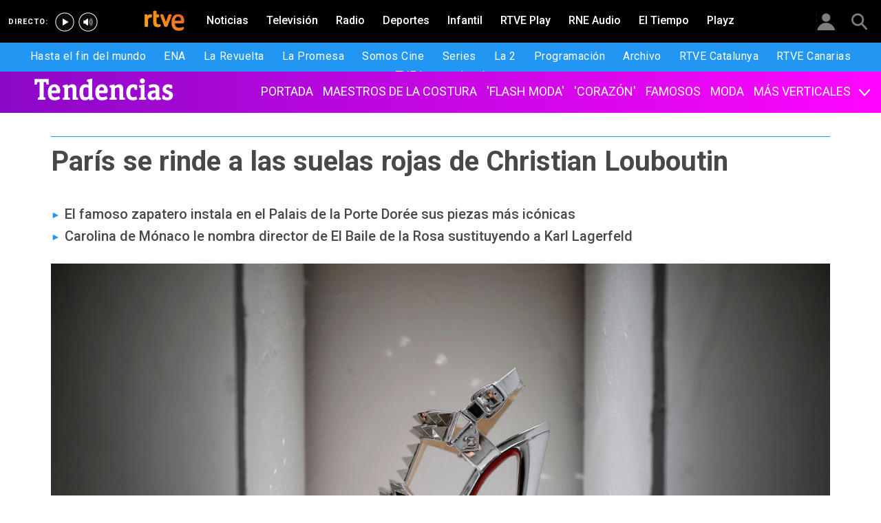

--- FILE ---
content_type: text/html; charset=utf-8
request_url: https://www.rtve.es/television/20200225/christian-louboutin-zapatos-exposicion-imagenes/2004404.shtml
body_size: 16022
content:

  <!DOCTYPE html>
  <!--[if lte IE 9]>
  <!DOCTYPE html PUBLIC "-//W3C//DTD HTML 4.01 Transitional//EN" "http://www.w3.org/TR/html4/loose.dtd">
  <![endif]-->
  <html lang="es" data-vsp="2.17.1" data-jsdomain=https://js2.rtve.es>
    
      <head>
        <!--[if lt IE 9]>
         <script type="text/javascript">
         document.createElement("nav");
         document.createElement("header");
         document.createElement("footer");
         document.createElement("section");
         document.createElement("article");
         document.createElement("aside");
         document.createElement("hgroup");
         </script>
         <link rel="stylesheet" href="https://css2.rtve.es/css/rtve.2015/rtve.oldie.css" media="all" />
         <![endif]-->
        
    <title>París se rinde a las suelas rojas de Christian Louboutin | RTVE</title>
    <meta content="text/html; charset=UTF-8" http-equiv="Content-Type" />
    <meta name="viewport" content="width=device-width,initial-scale=1.0,maximum-scale=2.0,user-scalable=1" />
    
	
		<meta name="author" content="RAFAEL MUÑOZ / EFE">
	
	
		
				
				         
				  
			
		

		
	
		
				
				
				        <meta name="description" content="El diseñador Christian Louboutin instala en París sus suelas rojas y su pasión por los zapatos. Todas las noticias de la actualidad en RTVE.es"/>    
				         
				  
			
		

		
	
		
			<link rel="canonical" href="https://www.rtve.es/television/20200225/christian-louboutin-zapatos-exposicion-imagenes/2004404.shtml"/>
		

		
	
		
			
				<meta property="article:modified_time" content="2025-07-28T12:41:51+02:00"/>
			
		

		
			<meta property="og:updated_time" content="2025-07-28T12:41:51+02:00"/>
		
	
		
			
				<meta property="article:published_time" content="2020-02-25T14:05:00+01:00"/>
			
		

		
	
		
			
				<meta property="article:section" content="TELEVISIóN"/>
			
		

		
	
		
			
				<meta property="article:tag" content="Moda"/>
			
		

		
	
		
				
				
				        <meta name="author" content="Rafael Muñoz"/>    
				         
				  
			
		

		
	
		
				
				
				        <meta name="Content-Language" content="es"/>    
				         
				  
			
		

		
	
		
				
				
				        <meta name="Content-Type" content="text/html; charset=UTF-8"/>    
				         
				  
			
		

		
	
		
				
				         
				  
			
		

		
	
		
				
				
				        <meta name="DC.date" content="2020-02-25T14:05:00+01:00"/>    
				         
				  
			
		

		
	
		
				
				
				        <meta name="DC.date.issued" content="2020-02-25T14:05:00+01:00"/>    
				         
				  
			
		

		
	
		
				
				
				        <meta name="DC.identifier" content="2004404"/>    
				         
				  
			
		

		
	
		
				
				
				        <meta name="DC.language" content="es"/>    
				         
				  
			
		

		
	
		
				
				
				        <meta name="DC.title" content="París se rinde a las suelas rojas de Christian Louboutin"/>    
				         
				  
			
		

		
	
		
				
				
				        <meta name="description_editorial" content="París se rinde a las suelas rojas de Christian Louboutin"/>    
				         
				  
			
		

		
	
		
				
				
				        <meta name="fb:app_id" content="78994661336"/>    
				         
				  
			
		

		
	
		
				
				
				        <meta name="generator" content="BBT bCube NX"/>    
				         
				  
			
		

		
	
		
				
				
				        <meta name="image_src" content="https://img.rtve.es/imagenes/christian-louboutin-zapatos-exposicion-imagenes/1582625796216.jpg"/>    
				         
				  
			
		

		
	
		
				
				
				        <meta name="last-modified" content="2025-07-28T12:41:51+02:00"/>    
				         
				
			        <meta name="date" content="2025-07-28T12:41:51+02:00"/>              
				  
			
		

		
	
		
				
				
				        <meta name="news_keywords" content="Gente y tendencias, Moda"/>    
				         
				  
			
		

		
	
		
			  

				
				<meta property="og:description" content="París se rinde a las suelas rojas de Christian Louboutin"/>
			
		

		
	
		
			
				<meta property="og:image:width" content="1280"/>
				<meta property="og:image:heigth" content="720"/>
			  

				
				<meta property="og:image" content="https://img.rtve.es/imagenes/christian-louboutin-zapatos-exposicion-imagenes/1582625796216.jpg"/>
			
		

		
	
		
			  

				
				<meta property="og:locale" content="es_ES"/>
			
		

		
	
		
			  

				
				<meta property="og:site_name" content="RTVE.es"/>
			
		

		
	
		
			  

				
				<meta property="og:title" content="París se rinde a las suelas rojas de Christian Louboutin"/>
			
		

		
	
		
			  

				
				<meta property="og:type" content="article"/>
			
		

		
	
		
			  

				
				<meta property="og:url" content="https://www.rtve.es/television/20200225/christian-louboutin-zapatos-exposicion-imagenes/2004404.shtml"/>
			
		

		
	
		
				
				
				        <meta name="publisher" content="RTVE.es"/>    
				         
				  
			
		

		
	
		
				
				
				        <meta name="robots" content="index,follow,max-image-preview:large"/>    
				         
				  
			
		

		
	
		
				
				
				        <meta name="RTVE.cat_principal" content="_Televisión Programas de TVE Moda, famosos y tendencias Gente y tendencias"/>    
				         
				  
			
		

		
	
		
				
				
				        <meta name="RTVE.tags_libres" content="_Gente y tendencias_,_Moda_"/>    
				         
				  
			
		

		
	
		
				
				
				        <meta name="RTVE.tipology" content="noticias"/>    
				         
				  
			
		

		
	
		
			  

			
				<meta name="twitter:card" content="summary"/>
			
		

		
	
		
			  

				
				<meta property="twitter:description" content="París se rinde a las suelas rojas de Christian Louboutin"/>
			
		

		
	
		
			  

			
				<meta name="twitter:image" content="https://img.rtve.es/imagenes/christian-louboutin-zapatos-exposicion-imagenes/1582625796216.jpg"/>
			
		

		
	
		
			  

			
				<meta name="twitter:site" content="rtve"/>
			
		

		
	
		
			  

				
				<meta property="twitter:title" content="París se rinde a las suelas rojas de Christian Louboutin"/>
			
		

		
	
		
			<link rel="amphtml" href="https://amp.rtve.es/television/20200225/christian-louboutin-zapatos-exposicion-imagenes/2004404.shtml"/>
		

		
	


        <link media="all" rel="stylesheet" href="https://css2.rtve.es/css/rtve.2019/rtve.compacts/p_final.content.television.desktp.css" type="text/css" />
    
    <link media="all" rel="stylesheet" href="https://css2.rtve.es/css/rtveplay.2021/rtve.play.grid_rtve.desktp.css" type="text/css">
  


      </head>
    

    
      <body class="p_final content television " id="bodyElem" data-uidtm="GTM-XGJJ" data-app="/mod_pf_news">
      <!--googleoff: all -->
        

 <section class="skip-content">
    <span class="ghost">Enlaces accesibilidad</span>
    <ul id="enlacesAccesibilidad" data-tipopag="pf">
        
        <li><a href="#topPage" class="ghost ghost-focusable">Saltar al contenido principal</a></li>
        
        <li><a href="/accesibilidad/" class="ghost ghost-focusable">Ir a la p&aacute;gina de accesibilidad</a></li>
        
        <li><a href="#footer" class="ghost ghost-focusable">Saltar al pie de p&aacute;gina</a></li>
        
    </ul>
</section>

        
    <div class="wrapper toplayer"></div>

        
    <div class="wrapper fixer auxheader">
  <div class="container">
      <span class="ico arrow above">
            <a title="" href="#bodyElem">
                <img src="https://img2.rtve.es/css/i/blank.gif" alt="">
                <span class="legend"></span>
            </a>
        </span>
        <ul class="services">
            <li id="bighead_users">
                <span class="ico users slidB beoff">
                    <a href="#" title="">
                        <img src="https://img2.rtve.es/css/i/blank.gif" alt="">
                        <span class="legend"></span>
                    </a>
                </span>
                <div class="blindBox"></div>
            </li>
            <li>
                <span class="ico seekr">
                    <a href="/buscador/" title="">
                        <img src="https://img2.rtve.es/css/i/blank.gif" alt="">
                        <span class="legend"></span>
                    </a>
                </span>
                <div class="blindBox"></div>
            </li>
        </ul>
    </div>
</div>

        
<script>
    window.addEventListener("load", function(event) {
        function scrollToAnchorWithOffset(anchorId) {
            var target = document.getElementById(anchorId);
            if (target) {
                var header = document.querySelector(".wrapper.mainheader");
                if (header) {
                    var headerHeight = header.offsetHeight;
                    var targetPosition = target.getBoundingClientRect().top + window.scrollY - (headerHeight + 30);
                    window.scrollTo({
                        top: targetPosition, 
                        left: 0, 
                        behavior: 'smooth'
                    });
                } else {
                    window.scrollTo({
                        top: target.getBoundingClientRect().top + window.scrollY, 
                        left: 0, 
                        behavior: 'smooth'
                    });
                }
            }
        }

        if (window.location.hash) {
            var anchorId = window.location.hash.substring(1); 
            scrollToAnchorWithOffset(anchorId); 
        }

        document.querySelectorAll('a[href^="#"]').forEach(function(anchor) {
            anchor.addEventListener("click", function(event) {
                event.preventDefault();
                var targetId = this.getAttribute("href").substring(1);
                scrollToAnchorWithOffset(targetId);
            });
        });
    });
</script>

    <div class="wrapper mainheader">
  <header class="navBox">
    <div class="container">
      <span class="ico blind slideL leftoff">
        <img src="https://img2.rtve.es/css/i/blank.gif" alt="menú principal" />
      </span>
      <span class="ico blind slideL lefton">
        <img src="https://img2.rtve.es/css/i/blank.gif" alt="menú principal" />
      </span>
      <nav class="blindBox"  data-cat='{"cont":"pf", "cat":"128571"}'  data-destpub="TELEVISION">
  <ul class="maintabs">
    
      
        <li class="tab_first">
          <a class="ico logo beoff" href="https://www.rtve.es/" title="Portada de RTVE.es">
            
            <img alt="Portada de RTVE.es" src="https://img2.rtve.es/css/rtve.commons/rtve.header.footer/i/logoRTVE.png"  />
          </a>
          
            
          
        </li>
      
    
      
        <li class="tab_direc playdirec">
          <a class="ico boton" href="https://www.rtve.es/play/videos/directo" title="Rtve Play en directo">
            
              <span class="tabH1">Rtve Play en directo</span>
            
            <img alt="Rtve Play en directo" src="https://img2.rtve.es/css/i/blank.gif"  />
          </a>
          
        </li>
      
    
      
        <li class="tab_direc playradiodirec">
          <a class="ico boton" href="https://www.rtve.es/play/radio" title="RNE Audio en directo ">
            
              <span class="tabH1">RNE Audio en directo </span>
            
            <img alt="RNE Audio en directo " src="https://img2.rtve.es/css/i/blank.gif"  />
          </a>
          
        </li>
      
    
      
        <li class="tab_infor">
          <a class="ico brows beoff" href="https://www.rtve.es/noticias/" title="Noticias">
            
              <span class="tabH1">Noticias</span>
            
            <img alt="Noticias" src="https://img2.rtve.es/css/i/blank.gif"  />
          </a>
          
            
          
        </li>
      
    
      
        <li class="tab_telev active">
          <a class="ico brows beoff be_on" href="https://www.rtve.es/television/" title="Televisión">
            
              <span class="tabH1">Televisión</span>
            
            <img alt="Televisión" src="https://img2.rtve.es/css/i/blank.gif"  class = "ico"  />
          </a>
          
            
  <div class="blindBox beoff be_on">
    <ul>
      
        
        <li>
          <span class="ico ">
            <a href="https://www.rtve.es/play/hasta-fin-mundo/" title="Hasta el fin del mundo">
              <span>Hasta el fin del mundo</span>
              <img src="https://img2.rtve.es/css/i/blank.gif" alt="desplegable" />
            </a>
          </span>
          
        </li>
        
      
        
        <li>
          <span class="ico ">
            <a href="https://www.rtve.es/play/videos/ena-la-reina-victoria-eugenia/" title="ENA">
              <span>ENA</span>
              <img src="https://img2.rtve.es/css/i/blank.gif" alt="desplegable" />
            </a>
          </span>
          
        </li>
        
      
        
        <li>
          <span class="ico ">
            <a href="https://www.rtve.es/play/la-revuelta/" title="La Revuelta">
              <span>La Revuelta</span>
              <img src="https://img2.rtve.es/css/i/blank.gif" alt="desplegable" />
            </a>
          </span>
          
        </li>
        
      
        
        <li>
          <span class="ico ">
            <a href="https://www.rtve.es/play/videos/la-promesa/" title="La Promesa">
              <span>La Promesa</span>
              <img src="https://img2.rtve.es/css/i/blank.gif" alt="desplegable" />
            </a>
          </span>
          
        </li>
        
      
        
        <li>
          <span class="ico ">
            <a href="https://www.rtve.es/television/somos-cine/" title="Somos cine">
              <span>Somos Cine</span>
              <img src="https://img2.rtve.es/css/i/blank.gif" alt="desplegable" />
            </a>
          </span>
          
        </li>
        
      
        
        <li>
          <span class="ico ">
            <a href="https://www.rtve.es/television/series/" title="Series TVE">
              <span>Series</span>
              <img src="https://img2.rtve.es/css/i/blank.gif" alt="desplegable" />
            </a>
          </span>
          
        </li>
        
      
        
        <li>
          <span class="ico ">
            <a href="https://www.rtve.es/play/la-2/" title="La 2">
              <span>La 2</span>
              <img src="https://img2.rtve.es/css/i/blank.gif" alt="desplegable" />
            </a>
          </span>
          
        </li>
        
      
        
        <li>
          <span class="ico ">
            <a href="https://www.rtve.es/play/guia-tve/" title="Programación televisión">
              <span>Programación</span>
              <img src="https://img2.rtve.es/css/i/blank.gif" alt="desplegable" />
            </a>
          </span>
          
        </li>
        
      
        
        <li>
          <span class="ico ">
            <a href="https://www.rtve.es/play/archivo/" title="Archivo RTVE">
              <span>Archivo</span>
              <img src="https://img2.rtve.es/css/i/blank.gif" alt="desplegable" />
            </a>
          </span>
          
        </li>
        
      
        
        <li>
          <span class="ico ">
            <a href="https://www.rtve.es/catalunya/" title="RTVE Catalunya">
              <span>RTVE Catalunya</span>
              <img src="https://img2.rtve.es/css/i/blank.gif" alt="desplegable" />
            </a>
          </span>
          
        </li>
        
      
        
        <li>
          <span class="ico ">
            <a href="https://www.rtve.es/television/tve-canarias/" title="RTVE Canarias">
              <span>RTVE Canarias</span>
              <img src="https://img2.rtve.es/css/i/blank.gif" alt="desplegable" />
            </a>
          </span>
          
        </li>
        
      
        
        <li>
          <span class="ico ">
            <a href="https://www.rtve.es/television/tve-internacional/" title="">
              <span>TVE Internacional</span>
              <img src="https://img2.rtve.es/css/i/blank.gif" alt="desplegable" />
            </a>
          </span>
          
        </li>
        
      
    </ul>
  </div>

          
        </li>
      
    
      
        <li class="tab_radio">
          <a class="ico brows beoff" href="https://www.rtve.es/radio/" title="Radio">
            
              <span class="tabH1">Radio</span>
            
            <img alt="Radio" src="https://img2.rtve.es/css/i/blank.gif"  class = "ico"  />
          </a>
          
            
          
        </li>
      
    
      
        <li class="tab_sport">
          <a class="ico brows beoff" href="https://www.rtve.es/deportes/" title="Deportes">
            
              <span class="tabH1">Deportes</span>
            
            <img alt="Deportes" src="https://img2.rtve.es/css/i/blank.gif"  class = "ico"  />
          </a>
          
            
          
        </li>
      
    
      
        <li class="tab_child">
          <a class="ico brows beoff" href="https://www.rtve.es/infantil/" title="Infantil">
            
              <span class="tabH1">Infantil</span>
            
            <img alt="Infantil" src="https://img2.rtve.es/css/i/blank.gif"  class = "ico"  />
          </a>
          
            
          
        </li>
      
    
      
        <li class="tab_carta">
          <a class="ico brows beoff" href="https://www.rtve.es/play/" title="RTVE Play">
            
              <span class="tabH1">RTVE Play</span>
            
            <img alt="RTVE Play" src="https://img2.rtve.es/css/i/blank.gif"  class = "ico"  />
          </a>
          
        </li>
      
    
      
        <li class="tab_carta">
          <a class="ico brows beoff" href="https://www.rtve.es/play/radio" title="RNE Audio">
            
              <span class="tabH1">RNE Audio</span>
            
            <img alt="RNE Audio" src="https://img2.rtve.es/css/i/blank.gif"  class = "ico"  />
          </a>
          
        </li>
      
    
      
        <li class="tab_weath">
          <a class="ico brows beoff" href="https://www.rtve.es/eltiempo/" title="El Tiempo">
            
              <span class="tabH1">El Tiempo</span>
            
            <img alt="El Tiempo" src="https://img2.rtve.es/css/i/blank.gif"  class = "ico"  />
          </a>
          
        </li>
      
    
      
        <li class="tab_playz">
          <a class="ico brows beoff" href="https://www.rtve.es/playz/" title="Playz">
            
              <span class="tabH1">Playz</span>
            
            <img alt="Playz" src="https://img2.rtve.es/css/i/blank.gif"  class = "ico"  />
          </a>
          
        </li>
      
    
  </ul>
</nav>

    </div>
  </header>
</div>
    


        
    <div id="topPage" class="wrapper mainbodier">
        <div class="grid prevPage"></div>
        <div class="grid currPage fronPage">
            


<main data-cat-uids="TETVE-TEPROGRA-TESMOFATE-TES21MFTD" >
	
		<div class="wrapper subheader">
  
  <!--subcabecera :: incluye tercer nivel dinamico-->
  
  
  <link media="all" rel="stylesheet"
    href="https://css2.rtve.es/css/rtve.2015/rtve.commons/rtve.header.footer/desktp.subheader.css" type="text/css" />
  
  
  <link media="all" rel="stylesheet" href="https://css2.rtve.es/css/rtve.2021.television/rtve.programas/moda-famosos-tendencias-TE_S21MFTD/TE_S21MFTD.desktp.cab.css" type="text/css" />
  
  

  <header class="navBox spechead">
    
    <div class="container">
      
      <strong class="falseH1">
        
        <a href="https://www.rtve.es/television/moda-famosos-tendencias/"
          aria-label="Web de Gente y Tendencias"
          >
          
          
          <span class="ima logoima">
            <img src="https://css2.rtve.es/css/rtve.2021.television/rtve.programas/moda-famosos-tendencias-TE_S21MFTD/i/logo-cabecera.png"
              alt="" />
          </span>
          
          
          <span>Web de Gente y Tendencias</span>
          
          
        </a>
        
      </strong>
      
      
      
      

    </div>
    
    <button class="ico arrow slidB beoff">
      <img src="https://img2.rtve.es/css/i/blank.gif" alt="desplegable" />
    </button>
    <nav class="blindBox">
      <ul>
        
  
  <li class=""
  >
    <span class="ico ">
      <a 
        href="https://www.rtve.es/television/moda-famosos-tendencias" 
        title="Web de Moda, Famosos y Tendencias"
        
      >
        <span>PORTADA</span>
        <img src="https://img2.rtve.es/css/i/blank.gif" alt="desplegable" />
      </a>
    </span>
    
  </li>
  

  
  <li class=""
  >
    <span class="ico ">
      <a 
        href="https://www.rtve.es/television/moda-famosos-tendencias/maestros-costura-noticias/" 
        title=""
        
      >
        <span>MAESTROS DE LA COSTURA</span>
        <img src="https://img2.rtve.es/css/i/blank.gif" alt="desplegable" />
      </a>
    </span>
    
  </li>
  

  
  <li class=""
  >
    <span class="ico ">
      <a 
        href="https://www.rtve.es/alacarta/videos/flash-moda/" 
        title=""
        
      >
        <span>&#39;FLASH MODA&#39;</span>
        <img src="https://img2.rtve.es/css/i/blank.gif" alt="desplegable" />
      </a>
    </span>
    
  </li>
  

  
  <li class=""
  >
    <span class="ico ">
      <a 
        href="https://www.rtve.es/television/moda-famosos-tendencias/noticias-corazon/" 
        title=""
        
      >
        <span>&#39;CORAZÓN&#39;</span>
        <img src="https://img2.rtve.es/css/i/blank.gif" alt="desplegable" />
      </a>
    </span>
    
  </li>
  

  
  <li class=""
  >
    <span class="ico ">
      <a 
        href="http://www.rtve.es/television/moda-famosos-tendencias/noticias-famosos/" 
        title="Noticias de actualidad sobre famosos"
        
      >
        <span>FAMOSOS</span>
        <img src="https://img2.rtve.es/css/i/blank.gif" alt="desplegable" />
      </a>
    </span>
    
  </li>
  

  
  <li class=""
  >
    <span class="ico ">
      <a 
        href="http://www.rtve.es/television/moda-famosos-tendencias/noticias-moda/" 
        title="Noticias de Moda"
        
      >
        <span>MODA</span>
        <img src="https://img2.rtve.es/css/i/blank.gif" alt="desplegable" />
      </a>
    </span>
    
  </li>
  

  
  <li class=""
  >
    <span class="ico arrow slidB beoff">
      <a 
        href="#" 
        title=""
        
      >
        <span>MÁS VERTICALES</span>
        <img src="https://img2.rtve.es/css/i/blank.gif" alt="desplegable" />
      </a>
    </span>
    
      <div class="blindBox">
        <ul>
          
          
          <li class=""
            >
            <span class="ico">
              <a
                href="http://www.rtve.es/television/cocina"
                title=""
                
              >
                <span>COCINA</span>
              </a>
            </span>
          </li>
          
          
          
          <li class=""
            >
            <span class="ico">
              <a
                href="https://www.rtve.es/television/ciencia-y-futuro/"
                title=""
                
              >
                <span>CIENCIA Y FUTURO</span>
              </a>
            </span>
          </li>
          
          
          
          <li class=""
            >
            <span class="ico">
              <a
                href="http://www.rtve.es/television/series"
                title=""
                
              >
                <span>SERIES</span>
              </a>
            </span>
          </li>
          
          
          
          <li class=""
            >
            <span class="ico">
              <a
                href="http://www.rtve.es/television/cultura"
                title=""
                
              >
                <span>CULTURALES</span>
              </a>
            </span>
          </li>
          
          
          
          <li class=""
            >
            <span class="ico">
              <a
                href="https://www.rtve.es/television/somos-cine/"
                title=""
                
              >
                <span>SOMOS CINE</span>
              </a>
            </span>
          </li>
          
          
          
          <li class=""
            >
            <span class="ico">
              <a
                href="https://www.rtve.es/television/viajes-turismo/"
                title="VIAJES"
                
              >
                <span>VIAJES</span>
              </a>
            </span>
          </li>
          
          
          
          <li class=""
            >
            <span class="ico">
              <a
                href="https://www.rtve.es/television/documentales/"
                title="SOMOS DOCUMENTALES"
                
              >
                <span>SOMOS DOCUMENTALES</span>
              </a>
            </span>
          </li>
          
          
        </ul>
      </div>
    
  </li>
  


      </ul>
    </nav>
    
  </header>
</div>
    
	<div class="wrapper bodier">

		<div class="container">
			<div id="newsContainer" class="pf_contentBox telev">
				
					

    <script type="application/ld+json">
        {
            "@context": "https://schema.org",
            "@type": "BreadcrumbList",
            "itemListElement": [{
                    "@type": "ListItem",
                    "position": 1,
                    "name": "París se rinde a las suelas rojas de Christian Louboutin",
                    "item": "https://www.rtve.es/television/20200225/christian-louboutin-zapatos-exposicion-imagenes/2004404.shtml"
                }]
        }
    </script>

    <!--googleon: all-->
	<nav class="breadtabs">
		<ul>
			
		</ul>
	</nav>


				
				<script type="application/ld+json">
					{
					"@context": "http://schema.org",
					"@type": "NewsArticle",
					"headline": "París se rinde a las suelas rojas de Christian Louboutin",
					"description": "El diseñador Christian Louboutin instala en París sus suelas rojas y su pasión por los zapatos. Todas las noticias de la actualidad en RTVE.es",
					"articleSection": "Gente y tendencias",
					"datePublished": "2020-02-25T14:05:00+01:00",
					"dateModified": "2025-07-28T12:41:51+02:00",
					"image": {
						"@type": "ImageObject",
						"url": "https://img2.rtve.es/n/2004404"
						,
						"width": 1280
						,
						"height": 720
					},
					"author":
						
						[
						
						{
							"@type": "Person",
							
							"name": "Rafael Muñoz",
							
							
							"url": "https://www.rtve.es/autor/rafael-munoz/300510/",
							
							
							"image": {
							"@type": "ImageObject",
							"url": "https://img.rtve.es/i/?i=01749114415133.png&amp;w=200"
							},
							
							
							 
							"description": "Desde 2011 estoy vinculado al RTVE Play como coordinador de noticias y contenidos de cultura. Y ahora formo parte de la dirección de documentales y programas de producción propia para RTVE Play.",
							
							
							
							
								
									
								"sameAs": [
								
								
								
								
								
								
								
								"https://x.com/Munoz_Rafa"
								],
									
								
							
						"contactPoint": {
							"@type": "ContactPoint",
							
							"contactType": "Journalist",
							"url": "https://www.rtve.es/autor/rafael-munoz/300510/"
							
						},
							"affiliation": {
							"@type": "Organization",
							"name": "RTVE",
							"logo": {
								"@type": "ImageObject",
								"url": "https://img2.rtve.es/css/rtve.2015.apps/rtve.amp/logo_RTVEnoticias_amp.png",
								"width": 198,
								"height": 32
								}
							}
						}
						
						],
						

					"locationCreated": {
						"@type": "Place",
						"name": "España"
					},
					"mainEntityOfPage": {
						"@type": "WebPage",
						"@id": "https://www.rtve.es/television/20200225/christian-louboutin-zapatos-exposicion-imagenes/2004404.shtml"
					},
					"publisher": {
						"@type": "Organization",
						"name": "RTVE.es",
						"logo": {
						"@type": "ImageObject",
						"url": "https://img2.rtve.es/css/rtve.2015.apps/rtve.amp/logo_RTVEnoticias_amp.png",
						"width": 198,
						"height": 32
						}
					}
					}
					</script>

				<article data-lang=es data-id="2004404" data-url="https://www.rtve.es/television/20200225/christian-louboutin-zapatos-exposicion-imagenes/2004404.shtml" data-relativeurl="https://www.rtve.es/television/20200225/christian-louboutin-zapatos-exposicion-imagenes/2004404.shtml" data-category="{&quot;id&quot;:&quot;128571&quot;,&quot;parent&quot;:&quot;TE_TVE&quot;,&quot;name&quot;:&quot;Gente y tendencias&quot;}" class="mark article">
					<div class="falseH1">
					
						
					

						<h1 id="h1_maincontent">
							<span class="maintitle">París se rinde a las suelas rojas de Christian Louboutin</span>
						</h1>
					</div>

					<div class="summary">
						
							
								<ul><li><span itemprop="alternativeHeadline">El famoso zapatero instala en el Palais de la Porte Dor&#xE9;e sus piezas m&#xE1;s ic&#xF3;nicas</span></li><li><span itemprop="alternativeHeadline">Carolina de M&#xF3;naco le nombra director de El Baile de la Rosa sustituyendo a Karl Lagerfeld</span></li></ul>
							
						
					</div>
					
					
						<figure class="figure">
							
								
							

							

							

							







<div class="mediaBox imageBox "
	data-assetid="5522732_es_imagens"
	data-sust="false"
	data-autoplay="true"
	data-location="alacarta_videos"
	data-related="true"
	data-id="5522732"
	
	
	
    itemprop="Image"
    itemscope
    itemtype="http://schema.org/ImageObject"
	
	
>
	
		
		
				
		
		
		
		<meta itemprop="contentUrl" content="https://img.rtve.es/i/christian-louboutin_1582625796216.jpg" />
		
			
	

	
	
		
		
		
		
		
		
			
			
				
					
					
				
			
		
		
						
			<span class="ima T H f16x9"  itemtype="https://schema.org/ImageObject">
				
					<meta itemprop="description" content="Christian Louboutin" />
					<meta itemprop="url" content="https://img2.rtve.es/n/2004404?w=1600" />
					<meta itemprop="width" content="1600" />
					<meta itemprop="height" content="900" />
				
				<img src="https://img2.rtve.es/n/2004404?w=1600" itemprop="image" alt="Christian Louboutin" title="Christian Louboutin" />
			</span>
			
		
	
	
	
		<span class="ico image">
			<img src="https://img2.rtve.es/css/i/blank.gif" alt="" />

			
		</span>
	
	
	

	

</div>



							
								
							

						</figure>
						
					
						<header class="preBody">
							
								<div class="signBox" data-items="1">
									<strong class="author firma">RAFAEL MUÑOZ / EFE</strong>
								</div>
							
							<div class="dataBox">
									
										<time class="pubBox" datetime="&nbsp;2020-02-25T14:05:00+01:00&nbsp;">
																				<span class="datpub">25.02.2020</span>
																				<span aria-hidden="true">&nbsp;&#124;&nbsp;</span>
											
																				<span class="datrev">&nbsp;14:05&nbsp;</span>
																				</span>
																				
										</time>
									
								
								<ul class="shareBox">
									<li>
										<a class="icon-label tooltip fcebk" title="[ventana emergente] compartir en Facebook" target="_blank" href="https://www.facebook.com/sharer/sharer.php?u=https://www.rtve.es/television/20200225/christian-louboutin-zapatos-exposicion-imagenes/2004404.shtml&amp;" aria-label="Compartir contenido en Facebook [ventana emergente]">
											<span class="rtve-icons"></span>
											<strong>Facebook</strong>
										</a>
									</li>
									<li>
										<a class="icon-label tooltip equis" title="[ventana emergente] compartir en X" target="_blank" href="https://twitter.com/intent/tweet?url=https://www.rtve.es/n/2004404/&text=Par%C3%ADs%20se%20rinde%20a%20las%20suelas%20rojas%20de%20Christian%20Louboutin&via=rtve" aria-label="Compartir contenido en X (Twitter) [ventana emergente]">
											<span class="rtve-icons"></span>
											<strong>X</strong>
										</a>
									</li>
									<li>
										<a class="icon-label tooltip blsky" title="[ventana emergente] compartir en Bluesky" target="_blank" href="https://bsky.app/intent/compose?text=Par%C3%ADs%20se%20rinde%20a%20las%20suelas%20rojas%20de%20Christian%20Louboutin%20https://www.rtve.es/n/2004404/" aria-label="Compartir contenido en Bluesky [ventana emergente]">
												<span class="rtve-icons"></span>
												<strong>Bluesky</strong>
										</a>
									</li>		
									<li>
										<a class="icon-label tooltip whats hddn_desktp" title="[ventana emergente] compartir en WhatsApp" target="_blank" href="whatsapp://send?text=Par%C3%ADs%20se%20rinde%20a%20las%20suelas%20rojas%20de%20Christian%20Louboutin%20-%20https://www.rtve.es/television/20200225/christian-louboutin-zapatos-exposicion-imagenes/2004404.shtml" data-action="share/whatsapp/share" aria-label="Compartir contenido en WhatsApp [ventana emergente]">
											<span class="rtve-icons"></span>
											<strong>WhatsApp</strong>
										</a>
										<a class="icon-label tooltip whats hddn_mobile" title="[ventana emergente] compartir en WhatsApp" target="_blank" href="https://web.whatsapp.com/send?text=Par%C3%ADs%20se%20rinde%20a%20las%20suelas%20rojas%20de%20Christian%20Louboutin%20-%20https://www.rtve.es/television/20200225/christian-louboutin-zapatos-exposicion-imagenes/2004404.shtml" data-action="share/whatsapp/share" aria-label="Compartir contenido en WhatsApp [ventana emergente]">
											<span class="rtve-icons"></span>
											<strong>WhatsApp</strong>
										</a>
									</li>
									<li>
										<button class="icon-label links tooltip blind" name="urlcopy" tabindex="0" aria-label="Copiar enlace al contenido" data-htmlurl="https://www.rtve.es/television/20200225/christian-louboutin-zapatos-exposicion-imagenes/2004404.shtml">
											<span class="rtve-icons"></span>
											<strong>Copiar enlace</strong>
										</button>
										<span role="status" class="blindBox toolBox">
											<img src="[data-uri]" alt="">
											<strong>La dirección de esta página ha sido copiada en su portapapeles</strong>
										</span>
									</li>
									<li>
										<button class="icon-label bmark tooltip blind" title="Guardar en mi lista" href="/usuarios/addToPlayList.shtml?contentID=2004404&tipology=noticia&historic=false&added=true" data-item='{"id":2004404, "contentType":"noticia"}' name="bookmark" aria-label="Guardar el contenido en mi lista">
											<span class="rtve-icons"></span>
											<strong>Guardar en mi lista</strong>
										</button>
										<span role="status" class="blindBox toolBox tooltip">
											<img src="[data-uri]" alt="">
											<strong>El contenido ha sido guardado en su lista</strong>
										</span>
									</li>	
								</ul>
								
							</div>
					</header>

					<div class="mainContent hid_email">
						<div class="artBody">
							

							 <p><strong>Christian Louboutin </strong>ten&#xED;a tan solo ten&#xED;a 10 a&#xF1;os cuando vio una imagen en el <a href="https://www.palais-portedoree.fr/fr/christian-louboutin-l-exposition">Palais de la Porte Dor&#xE9;e </a>que marcar&#xED;a su vida: un cartel con un zapato de tac&#xF3;n tachado porque estaba prohibido llevarlo en el interior para evitar que se estropearan el suelo. Hoy ese ni&#xF1;o es uno de los zapateros m&#xE1;s prestigiosos y famosos del planeta, ha hecho de la suela roja su se&#xF1;a de identidad, vende m&#xE1;s de 700 mil pares de zapatos al a&#xF1;o y calza los pies de las estrellas en eventos relevantes y en las principales alfombras rojas: <strong>Gwyneth Paltrow, Reese Witherspoon, Madonna, Nicole Kidman, Victoria Beckham, Rihanna, Dita von Tease, Alaska e incluso chicos, como Chris Evans. </strong>Tambi&#xE9;n Carla Bruni. Suyos eran los zapatos que llev&#xF3; en su visita a Espa&#xF1;a de 2009 cuando la fotografiaron de espaldas junto a la reina Letizia. Una imagen que dio la vuelta al mundo. </p>
<figure class="incluBox size_100 C">
	<div class="mediaBox imageBox">
		<span class="ima H f_x_">
			<img class="r9x6" src="https://img2.rtve.es/im/5522716/?w=900" alt="Exposici&#xF3;n de Christian Louboutin">
		</span>
	</div>
	<span itemscope itemprop="image" itemtype="https://schema.org/ImageObject">
		<meta itemprop="name" content="Christian Louboutin">
<meta itemprop="description" content="Christian Louboutin posa con el cartel que marc&#xF3; su vida.">
<meta itemprop="author" content="AFP">
<meta itemprop="url" content="https://img.rtve.es/i/christian-louboutin_1582625797702.jpg">
	</span>
	<figcaption><p>Christian Louboutin posa con el cartel que marc&#xF3; su vida.&#xA0;<span class="signs"><em>AFP</em></span></p></figcaption>
</figure>
<p>Ahora, con 57 a&#xF1;os, regresa al Palais de la Porte Dor&#xE9; e instala all&#xED; su historia (30 a&#xF1;os de carrera que comenzaron como <em>freelance, </em> dise&#xF1;ando zapatos para Chanel y Saint Laurent), su legado y su universo para <strong>dar forma y color a la exposici&#xF3;n titulada &#x2018;Exhibicionista&#x2019; en el que sus musas comparten protagonismo con sus zapatos. </strong>Algunos son piezas ic&#xF3;nicas, otros son objetos de deseo y otros cuentan historia, como la de la cantante Aretha Franklin que pidi&#xF3; ser enterrada con ellos. &#x201C;Yo no he trabado para que mis zapatos sean ic&#xF3;nicos, pero para mi sorpresa ha sido as&#xED;&#x201D;. Como el modelo Grace, el modelo hiperfemenino de alt&#xED;simo tac&#xF3;n que transforma la silueta del pie. &quot;&#xA1;No existe ning&#xFA;n zapato con tac&#xF3;n de m&#xE1;s de 12 cent&#xED;metros que sea c&#xF3;modo pero las mujeres no vienen a mi tienda a buscar un par de pantuflas!&quot;. </p>
<figure class="incluBox size_100 C">
	<div class="mediaBox imageBox">
		<span class="ima H f_x_">
			<img class="r9x6" src="https://img2.rtve.es/im/5522733/?w=900" alt="Exposici&#xF3;n de Christian Louboutin">
		</span>
	</div>
	<span itemscope itemprop="image" itemtype="https://schema.org/ImageObject">
		<meta itemprop="name" content="Exposici&#xF3;n de Christian Louboutin">
<meta itemprop="description" content="Louboutin tuvo que pleitear con Saint Laurent por las suelas rojas.">
<meta itemprop="author" content="AFP">
<meta itemprop="url" content="https://img.rtve.es/i/exposicion-christian-louboutin_1582625796206.jpg">
	</span>
	<figcaption><p>Louboutin tuvo que pleitear con Saint Laurent por las suelas rojas.&#xA0;<span class="signs"><em>AFP</em></span></p></figcaption>
</figure>
<p>Este parisino universal tuvo un momentos gloriosos. Calz&#xF3; a Madonna en dos de sus v&#xED;deos, &apos;Take a Bow&apos; y &apos;Celebration&apos; y tambi&#xE9;n a la Cruella de Vil, interpretada por Glenn Close, en la versi&#xF3;n cinematogr&#xE1;fica de <em>101 D&#xE1;lmantas</em>. Y m&#xE1;s recientemente <strong>ha vestido los pies de dibujos animados como Elsa, de Frozen, o Esmeralda, de </strong><em>El Jorobado de Notre Dame.  </em>Y solo &#xE9;l ha hecho que una <em>fashion victim</em> como Carrie Bradshaw, personaje que Sarah Jessica Parker interpreta en<em> Sexo en Nueva York, </em>sea infiel a sus &apos;Manolos&apos;. </p><p>No todas las mujeres han &apos;aguantado&apos; la presi&#xF3;n de sus tacones. En 2019 <strong>Kristen Stewart </strong>se los tuvo que quitar en la alfombra roja del festival de cine de Venecia porque apenas pod&#xED;a andar y lo mismo hizo <strong>Emma Thompson </strong>cuando sali&#xF3; al escenario de la Gala de los Globos de Oro en 2014. </p>
<figure class="incluBox size_100 C">
	<div class="mediaBox imageBox">
		<span class="ima H f_x_">
			<img class="r9x6" src="https://img2.rtve.es/im/5523020/?w=900" alt="Exposici&#xF3;n de Christian Louboutin">
		</span>
	</div>
	<span itemscope itemprop="image" itemtype="https://schema.org/ImageObject">
		<meta itemprop="name" content="Exposici&#xF3;n de Christian Louboutin">
<meta itemprop="description" content="Una de las salas del Palais de la Porte Dore&#xE9; (Par&#xED;s) con las piezas de Louboutin.">
<meta itemprop="author" content="AFP">
<meta itemprop="url" content="https://img.rtve.es/i/exposicion-christian-louboutin_1582636269898.jpg">
	</span>
	<figcaption><p>Una de las salas del Palais de la Porte Dore&#xE9; (Par&#xED;s) con las piezas de Louboutin.&#xA0;<span class="signs"><em>AFP</em></span></p></figcaption>
</figure>
<p>Adem&#xE1;s de sus propias colecciones ha trabajado para dise&#xF1;adores y casas de moda tan importantes como Givenchy. Chlo&#xE9;, Lanvin, Jean Paul Gaultier, Diane Von Furstenberg, Azzaro... <strong>Los zapatos expuestos provienen de su archivo, los menos, pero tambi&#xE9;n hay pr&#xE9;stamos de colecciones privadas, como la de Yves Saint Laurent. </strong>  &#x201C;Una mujer que trabaja conmigo desde 1992 me rega&#xF1;&#xF3; porque no guardaba nada. Me dijo que ella hab&#xED;a conservado ciertos dibujos y prototipos y que no lo hac&#xED;a con la intenci&#xF3;n de robar sino para m&#xED;, porque un d&#xED;a ser&#xED;a importante&#x201D;. </p>
	<div class="incluBox L" style="width:100%;">
		









<div class="mediaBox videoBox "
	data-assetid="5522624_es_videos"
	data-sust="true"
	data-autoplay="true"
	data-location="alacarta_videos"
	data-related="true"
	data-id="5522624"
	
	
    
        data-config='{&quot;id&quot;:&quot;5522624&quot;,&quot;location&quot;:&quot;alacarta_videos&quot;,&quot;sust&quot;:true,&quot;autoplay&quot;:true,&quot;type&quot;:&quot;video&quot;,&quot;csstype&quot;:&quot;video&quot;,&quot;related&quot;:true,&quot;capitalizedType&quot;:&quot;Video&quot;,&quot;alt&quot;:&quot;Christian Louboutin habla con RTVE con motivo de la exposición &#39;Exhibicionista&#39; en París&quot;,&quot;title&quot;:&quot;Entrevista a Christian Louboutin en París&quot;,&quot;dataTitle&quot;:&quot;\&quot;Entrevista a Christian Louboutin en París\&quot;&quot;,&quot;typeId&quot;:39978,&quot;htmlUrl&quot;:&quot;https://www.rtve.es/play/videos/gente-y-tendencias/td2-lobuboutin/5522624/&quot;,&quot;programInfoTitle&quot;:&quot;Gente y tendencias&quot;,&quot;shortTitle&quot;:&quot;&quot;,&quot;episode&quot;:&quot;&quot;,&quot;shortDescription&quot;:&quot;&quot;,&quot;ageRange&quot;:&quot;No recomendable para menores de 7 años&quot;,&quot;ageRangeUidClass&quot;:&quot;&quot;,&quot;hdContentAvailable&quot;:&quot;&quot;,&quot;promoTitle&quot;:&quot;&quot;,&quot;subtype&quot;:&quot;&quot;,&quot;duration&quot;:&quot;01.39 min&quot;,&quot;imgSquare&quot;:false,&quot;programinfoagerange&quot;:&quot;No recomendable para menores de 7 años&quot;,&quot;titleProgramInfoAgeRange&quot;:&quot;&#39;Entrevista a Christian Louboutin en París&#39; / No recomendable para menores de 7 años&quot;,&quot;descriptionVideo&quot;:null,&quot;programId&quot;:&quot;128571&quot;,&quot;img&quot;:{&quot;large&quot;:{&quot;url&quot;:&quot;https://img.rtve.es/v/5522624?w=1600&amp;preview=1582626733519.jpg&quot;,&quot;width&quot;:1600,&quot;media&quot;:&quot;(min-width: 1000px)&quot;},&quot;big&quot;:{&quot;url&quot;:&quot;https://img.rtve.es/v/5522624?w=1200&amp;preview=1582626733519.jpg&quot;,&quot;width&quot;:1200,&quot;media&quot;:&quot;(max-width: 1200px)&quot;},&quot;normal&quot;:{&quot;url&quot;:&quot;https://img.rtve.es/v/5522624?w=800&amp;preview=1582626733519.jpg&quot;,&quot;width&quot;:800,&quot;media&quot;:&quot;(max-width: 800px)&quot;},&quot;small&quot;:{&quot;url&quot;:&quot;https://img.rtve.es/v/5522624?w=400&amp;preview=1582626733519.jpg&quot;,&quot;width&quot;:400,&quot;media&quot;:&quot;(max-width: 400px)&quot;},&quot;none&quot;:{&quot;url&quot;:&quot;&quot;,&quot;width&quot;:0,&quot;media&quot;:&quot;&quot;}},&quot;url&quot;:&quot;https://www.rtve.es/play/videos/gente-y-tendencias/td2-lobuboutin/5522624/&quot;,&quot;date&quot;:{&quot;label&quot;:&quot;25.02.2020&quot;,&quot;key&quot;:&quot;2020-02-25&quot;},&quot;language&quot;:&quot;es&quot;,&quot;pubDest&quot;:&quot;general&quot;,&quot;pubState&quot;:{&quot;code&quot;:&quot;ENPUB&quot;,&quot;description&quot;:&quot;En publicación&quot;},&quot;disableStripLayer&quot;:&quot;&quot;,&quot;mediaInfo&quot;:null,&quot;mediaConfig&quot;:{&quot;configUrl&quot;:&quot;/api/videos/5522624/config/alacarta_videos.json&quot;,&quot;whitelistUrl&quot;:&quot;/swf/data/whitelist.xml&quot;,&quot;propertiesPlayerUrl&quot;:&quot;/swf/v2/playerConfig/propertiesPlayer.xml&quot;,&quot;rtvePlayerSwfUrl&quot;:&quot;/js/swf/RTVEPlayerJS.swf&quot;,&quot;ztnrFlashUrl&quot;:&quot;/js/swf/z.swf&quot;,&quot;relacionadosRefUrl&quot;:&quot;/api/videos/5522624/relacionados.json&quot;,&quot;relatedByLangRefUrl&quot;:&quot;/api/videos/5522624/relacionados/relacionados-por-idioma.json&quot;,&quot;adapter&quot;:false,&quot;fullAssetId&quot;:&quot;5522624_es_videos&quot;,&quot;ztnrMvlThumbUrl&quot;:&quot;/ztnr/movil/thumbnail/{idManager}/videos/5522624.png&quot;,&quot;lokiUrl&quot;:&quot;/odin/loki/{chunk}/&quot;,&quot;thumbnailerUrl&quot;:&quot;/resources/thumbnailer/{hash}/{id}/L{levelId}_M{matrixId}.jpg&quot;,&quot;errorLayerClass&quot;:&quot;vjs-error-display&quot;,&quot;ageRangeInfo&quot;:{&quot;ageRangeUid&quot;:&quot;IF_REDAD2&quot;,&quot;ageRangeDesc&quot;:&quot;No recomendado para menores de 7 años&quot;,&quot;ageRangeCssClass&quot;:&quot;mas07&quot;},&quot;subtitleRefUrl&quot;:&quot;/api/videos/5522624/subtitulos.json&quot;,&quot;cuepointsUrl&quot;:&quot;/api/videos/5522624/cuepoints.json&quot;,&quot;transcripcionUrl&quot;:&quot;/api/videos/5522624/transcripcion.json&quot;,&quot;promosURL&quot;:&quot;/api/videos/5522624/publicidad.json&quot;,&quot;mediaInfoConfig&quot;:{&quot;cssClass&quot;:&quot;textRel&quot;,&quot;hasMediaTextClass&quot;:&quot;hasMediaText&quot;}}}'
    
	
	
    itemprop="Video"
    itemscope
    itemtype="http://schema.org/VideoObject"
	
	
 	data-consumption="ondemand"
 	
>
	
		<meta itemprop="name" content="Entrevista a Christian Louboutin en París" />
		<meta itemprop="duration" content="PT1M39S" />
		<meta itemprop="thumbnailUrl" content="https://img.rtve.es/imagenes/entrevista-christian-louboutin-paris/1582626733519.jpg" />		
		<meta itemprop="description" content="Christian Louboutin habla con RTVE con motivo de la exposición &#39;Exhibicionista&#39; en París" />
		
		
		<meta itemprop="contentUrl" content="https://www.rtve.es/play/videos/gente-y-tendencias/td2-lobuboutin/5522624/" />
		<meta itemprop="embedURL" content="http://www.rtve.es/drmn/embed/video/5522624" />
		<meta itemprop="uploadDate" content="2020-02-25T11:32:16+0100" />	
	

	
	<!-- Recommended Age Range (PEGI) -->
	<span class="ico redad mas07">
		<img src="[data-uri]" alt="No recomendado para menores de 7 años" />
	</span>
	
	
		
		
		
		
		
		
			
			
				
					
					
				
			
		
		
						
			<span class="ima T H f16x9"  itemtype="https://schema.org/ImageObject">
				
					<meta itemprop="description" content="Entrevista a Christian Louboutin en París" />
					<meta itemprop="url" content="https://img.rtve.es/v/5522624?w=1600&amp;preview=1582626733519.jpg" />
					<meta itemprop="width" content="1600" />
					<meta itemprop="height" content="900" />
				
				<img src="https://img.rtve.es/v/5522624?w=1600&amp;preview=1582626733519.jpg" itemprop="image" alt="Christian Louboutin habla con RTVE con motivo de la exposición &#39;Exhibicionista&#39; en París" title="Entrevista a Christian Louboutin en París" />
			</span>
			
		
	
	
	
	<a href="https://www.rtve.es/play/videos/gente-y-tendencias/td2-lobuboutin/5522624/" title="Video: Entrevista a Christian Louboutin en París" itemprop="url">
	
		<span class="ico play video">
			<img src="https://img2.rtve.es/css/i/blank.gif" alt="reproducir video" />

			
				<span class="duration">01.39 min</span>
			
		</span>
	
	</a>
	
	
	








	
		<div class="vjs-error-display"></div>
	

</div>


		<span class="figcaption"><span>Entrevista a Christian Louboutin en Par&#xED;s</span></span>	
	</div>
<p>Y as&#xED; ha sido. Es un maestro del calzado, un hombre influyente y poderoso. <strong>Carolina de M&#xF3;naco, una de sus primeras clientas, le ha nombrado director de El Baile de la Rosa, sustituyendo a Karl Lagerfeld. </strong> &#x201C;Me hace mucha ilusi&#xF3;n porque Carolina de M&#xF3;naco es mi segunda hada madrina desde que vino a mi tienda en 1991. Yo nunca coincid&#xED; con ella hasta que un d&#xED;a una periodista la vio y lo public&#xF3;. Mi historia con Carolina empez&#xF3; por azar pero se ha transformado en una gran amistad&quot;, cuenta emocionado. </p><p>Para el franc&#xE9;s, la modernidad y <strong>la principal evoluci&#xF3;n en el sector del calzado no tiene nada qu&#xE9; ver con la altura del tac&#xF3;n pero s&#xED; de la idea del desnudo. </strong> En 2009 comenz&#xF3; la serie &apos;Nudes&apos; (Desnudos), un zapato hecho en cinco tonalidades, como los diferentes tonos de piel, que est&#xE1;n dise&#xF1;ados para alargar la pierna haciendo que el tejido se confunda con la piel, algo en lo que fue pionero. &quot;Hace diez a&#xF1;os hablando de un pie desnudo pens&#xE1;bamos solo en el tono beige pero hoy pensamos en diferentes tonos de piel&quot;. </p>
<figure class="incluBox size_100 C">
	<div class="mediaBox imageBox">
		<span class="ima H f_x_">
			<img class="r9x6" src="https://img2.rtve.es/im/5522736/?w=900" alt="Exposici&#xF3;n de Christian Louboutin">
		</span>
	</div>
	<span itemscope itemprop="image" itemtype="https://schema.org/ImageObject">
		<meta itemprop="name" content="Christian Louboutin">
<meta itemprop="description" content="Escultural zapato de Christian Louboutin expuesto en Par&#xED;s.">
<meta itemprop="author" content="AFP">
<meta itemprop="url" content="https://img.rtve.es/i/christian-louboutin_1582625797703.jpg">
	</span>
	<figcaption><p>Escultural zapato de Christian Louboutin expuesto en Par&#xED;s.&#xA0;<span class="signs"><em>AFP</em></span></p></figcaption>
</figure>
<p><strong>La exposici&#xF3;n, que se puede visitar hasta el 26 de julio, tiene una fuerte carga teatral.&#xA0;</strong>El rojo y el negro dominan el espacio, en el que conviven piezas f&#xE1;ciles de llevar con otras que hizo como imagen, objetos bellos que solo existen para ser expuestos y observados. Todas los zapatos, botas, mules y sandalias seleccionados siven para hacer un recorrido por la historia de la casa y tambo&#xE9;n por las distintas fuentes de inspiraci&#xF3;n. </p><p>Espa&#xF1;a es una de ellas y se aprecia en un zapato con tac&#xF3;n bajo palio. &#x201C;El paso ha sido construido en la Orfebrer&#xED;a Religiosa de Villarreal, en Sevilla. Es un objeto en principio religioso, pero hemos retirado las cruces y todo lo que hac&#xED;a referencia a la religi&#xF3;n y he guardado la idea de la pasi&#xF3;n. <strong>&#xA1;Me encanta Espa&#xF1;a, lo que m&#xE1;s me gusta es la pasi&#xF3;n del car&#xE1;cter espa&#xF1;ol!&#x201D;. </strong></p>
<figure class="incluBox size_100 C">
	<div class="mediaBox imageBox">
		<span class="ima H f_x_">
			<img class="r9x6" src="https://img2.rtve.es/im/5522731/?w=900" alt="Exposici&#xF3;n de Christian Louboutin">
		</span>
	</div>
	<span itemscope itemprop="image" itemtype="https://schema.org/ImageObject">
		<meta itemprop="name" content="Christian Louboutin">
<meta itemprop="description" content="Una de las piezas ic&#xF3;nicas de Christian Louboutin">
<meta itemprop="author" content="AFP">
<meta itemprop="url" content="https://img.rtve.es/i/christian-louboutin_1582625795564.jpg">
	</span>
	<figcaption><p>Una de las piezas ic&#xF3;nicas de Christian Louboutin&#xA0;<span class="signs"><em>AFP</em></span></p></figcaption>
</figure>
<p>Y del glamour y la sofisticaci&#xF3;n a la comodidad urbana, aunque estos conceptos no tienen que estar re&#xF1;idos. &#x201C;El fen&#xF3;meno de las deportivas se ha hecho muy importante, pero no siento el mismo placer dibuj&#xE1;ndolos porque vengo de un universo de curvas. <strong>&#xA1;Mis dibujos son curvas, por eso me cuesta m&#xE1;s dibujar deportivas o zapatos de hombre, porque no est&#xE1;n en el universo de las curvas!&#x201D;. </strong></p><p>Pero... &#xBF;es coherente hacer &apos;stilettos&apos; en estos tiempos en los que arrasan las deportivas y dise&#xF1;adores como Maria Grazia Chiuri, de Dior, pone a sus modelos zapatos planos porque sus colecciones tienen un marcado mensaje feminista? <strong>&quot;Ser mujer tambi&#xE9;n es disfrutar de tu libertad para ser femenina. </strong>&#xBF;Por qu&#xE9; elegir una opci&#xF3;n cuando puedes tener ambas? No todas las mujeres son iguales. Ponerse unos Louboutin con tacones y dejar de correr puede ser tambi&#xE9;n es algo positivo&quot;, a&#xF1;ade. </p>
<figure class="incluBox size_100 C">
	<div class="mediaBox imageBox">
		<span class="ima H f_x_">
			<img class="r9x6" src="https://img2.rtve.es/im/5523019/?w=900" alt="Exposici&#xF3;n de Christian Louboutin">
		</span>
	</div>
	<span itemscope itemprop="image" itemtype="https://schema.org/ImageObject">
		<meta itemprop="name" content="Exposici&#xF3;n de Christian Louboutin">
<meta itemprop="description" content="Uno de los singulares zapatos de Christian Louboutin.">
<meta itemprop="author" content="AFP">
<meta itemprop="url" content="https://img.rtve.es/i/exposicion-christian-louboutin_1582636269988.jpg">
	</span>
	<figcaption><p>Uno de los singulares zapatos de Christian Louboutin.&#xA0;<span class="signs"><em>AFP</em></span></p></figcaption>
</figure>
 
						</div>
					</div>
				</article>

					
						

<aside class="totem">
	<div class="totemBox">
		
			

			

			<ul>
				
				

					
					
						
					

					<li class="cell first">
						<article class="mod">
													
							<div class="mainBox">
								<div class="anteBox"></div>
								







<div class="mediaBox noticBox "
	data-assetid="2003173_es_noticias"
	data-sust="false"
	data-autoplay="true"
	data-location="alacarta_videos"
	data-related="true"
	data-id="2003173"
	
	
	
	
>
	

	
	
		
		
		
		
		
		
		
						
			<span class="ima T H f16x9"  >
				
				<img src="https://img.rtve.es/n/2003173?w=800&amp;preview=1582225724408.jpg" itemprop="image" alt="Prada decora con flecos su nostálgica austeridad" title="Prada decora con flecos su nostálgica austeridad" />
			</span>
			
		
	
	
	
	<a href="https://www.rtve.es/television/20200220/prada-desfile-milan-imagenes/2003173.shtml" title="Noticia: Prada decora con flecos su nostálgica austeridad">
	
		<span class="ico notic">
			<img src="https://img2.rtve.es/css/i/blank.gif" alt="" />

			
		</span>
	
	</a>
	
	
	

	

</div>


								<div class="txtBox">
									<h3>
										<span class="maintitle">
											Prada decora con flecos su nostálgica austeridad
										</span>
									</h3>
									<span class="datpub">20.02.2020</span>
								</div>
							</div>

						</article>
					</li>
					
				

					
					

					<li class="cell">
						<article class="mod">
													
							<div class="mainBox">
								<div class="anteBox"></div>
								







<div class="mediaBox noticBox "
	data-assetid="2003031_es_noticias"
	data-sust="false"
	data-autoplay="true"
	data-location="alacarta_videos"
	data-related="true"
	data-id="2003031"
	
	
	
	
>
	

	
	
		
		
		
		
		
		
		
						
			<span class="ima T H f16x9"  >
				
				<img src="https://img.rtve.es/n/2003031?w=800&amp;preview=1582501034689.jpg" itemprop="image" alt="Victor von Schwarz, el modista que viste a Rosalía, Lola Indigo y Nia, de OT" title="Victor von Schwarz, el modista que viste a Rosalía, Lola Indigo y Nia, de OT" />
			</span>
			
		
	
	
	
	<a href="https://www.rtve.es/television/20200224/victor-von-schwarz-nia-rosalia-lola-indigo-operacion-triunfo/2003031.shtml" title="Noticia: Victor von Schwarz, el modista que viste a Rosalía, Lola Indigo y Nia, de OT">
	
		<span class="ico notic">
			<img src="https://img2.rtve.es/css/i/blank.gif" alt="" />

			
		</span>
	
	</a>
	
	
	

	

</div>


								<div class="txtBox">
									<h3>
										<span class="maintitle">
											Victor von Schwarz, el modista que viste a Rosalía, Lola Indigo y Nia, de OT
										</span>
									</h3>
									<span class="datpub">24.02.2020</span>
								</div>
							</div>

						</article>
					</li>
					
				

					
					

					<li class="cell">
						<article class="mod">
													
							<div class="mainBox">
								<div class="anteBox"></div>
								







<div class="mediaBox noticBox "
	data-assetid="2003869_es_noticias"
	data-sust="false"
	data-autoplay="true"
	data-location="alacarta_videos"
	data-related="true"
	data-id="2003869"
	
	
	
	
>
	

	
	
		
		
		
		
		
		
		
						
			<span class="ima T H f16x9"  >
				
				<img src="https://img.rtve.es/n/2003869?w=800&amp;preview=1582477442934.jpg" itemprop="image" alt="Miuccia y Raf Simons &#39;la lían&#39; Prada" title="Miuccia y Raf Simons &#39;la lían&#39; Prada" />
			</span>
			
		
	
	
	
	<a href="https://www.rtve.es/television/20200223/prada-raf-simons-miuccia-moda-imagenes-noticias/2003869.shtml" title="Noticia: Miuccia y Raf Simons &#39;la lían&#39; Prada">
	
		<span class="ico notic">
			<img src="https://img2.rtve.es/css/i/blank.gif" alt="" />

			
		</span>
	
	</a>
	
	
	

	

</div>


								<div class="txtBox">
									<h3>
										<span class="maintitle">
											Miuccia y Raf Simons 'la lían' Prada
										</span>
									</h3>
									<span class="datpub">23.02.2020</span>
								</div>
							</div>

						</article>
					</li>
					
				

					
					

					<li class="cell">
						<article class="mod">
													
							<div class="mainBox">
								<div class="anteBox"></div>
								







<div class="mediaBox noticBox "
	data-assetid="2002800_es_noticias"
	data-sust="false"
	data-autoplay="true"
	data-location="alacarta_videos"
	data-related="true"
	data-id="2002800"
	
	
	
	
>
	

	
	
		
		
		
		
		
		
		
						
			<span class="ima T H f16x9"  >
				
				<img src="https://img.rtve.es/n/2002800?w=800&amp;preview=1582128423746.jpg" itemprop="image" alt="Gucci, la liturgia del desfile como experiencia religiosa" title="Gucci, la liturgia del desfile como experiencia religiosa" />
			</span>
			
		
	
	
	
	<a href="https://www.rtve.es/television/20200219/gucci-desfile-milan-imagenes/2002800.shtml" title="Noticia: Gucci, la liturgia del desfile como experiencia religiosa">
	
		<span class="ico notic">
			<img src="https://img2.rtve.es/css/i/blank.gif" alt="" />

			
		</span>
	
	</a>
	
	
	

	

</div>


								<div class="txtBox">
									<h3>
										<span class="maintitle">
											Gucci, la liturgia del desfile como experiencia religiosa
										</span>
									</h3>
									<span class="datpub">19.02.2020</span>
								</div>
							</div>

						</article>
					</li>
					
				

					
					

					<li class="cell">
						<article class="mod">
													
							<div class="mainBox">
								<div class="anteBox"></div>
								







<div class="mediaBox noticBox "
	data-assetid="2004012_es_noticias"
	data-sust="false"
	data-autoplay="true"
	data-location="alacarta_videos"
	data-related="true"
	data-id="2004012"
	
	
	
	
>
	

	
	
		
		
		
		
		
		
		
						
			<span class="ima T H f16x9"  >
				
				<img src="https://img.rtve.es/n/2004012?w=800&amp;preview=1582539508925.jpg" itemprop="image" alt="Giorgio Armani, con mascarilla, veta la entrada al público a su desfile por el miedo al coronavirus" title="Giorgio Armani, con mascarilla, veta la entrada al público a su desfile por el miedo al coronavirus" />
			</span>
			
		
	
	
	
	<a href="https://www.rtve.es/television/20200224/armani-coronavirus-mascarilla-milan-imagenes/2004012.shtml" title="Noticia: Giorgio Armani, con mascarilla, veta la entrada al público a su desfile por el miedo al coronavirus">
	
		<span class="ico notic">
			<img src="https://img2.rtve.es/css/i/blank.gif" alt="" />

			
		</span>
	
	</a>
	
	
	

	

</div>


								<div class="txtBox">
									<h3>
										<span class="maintitle">
											Giorgio Armani, con mascarilla, veta la entrada al público a su desfile por el miedo al coronavirus
										</span>
									</h3>
									<span class="datpub">24.02.2020</span>
								</div>
							</div>

						</article>
					</li>
					
				

					
					
						
					

					<li class="cell first">
						<article class="mod">
													
							<div class="mainBox">
								<div class="anteBox"></div>
								







<div class="mediaBox noticBox "
	data-assetid="2003373_es_noticias"
	data-sust="false"
	data-autoplay="true"
	data-location="alacarta_videos"
	data-related="true"
	data-id="2003373"
	
	
	
	
>
	

	
	
		
		
		
		
		
		
		
						
			<span class="ima T H f16x9"  >
				
				<img src="https://img.rtve.es/n/2003373?w=800&amp;preview=1582312012640.jpg" itemprop="image" alt="Versace y Kendall Jenner celebran con orgullo a Gianni" title="Versace y Kendall Jenner celebran con orgullo a Gianni" />
			</span>
			
		
	
	
	
	<a href="https://www.rtve.es/television/20200221/versace-kendall-jenner-desfile-imagenes/2003373.shtml" title="Noticia: Versace y Kendall Jenner celebran con orgullo a Gianni">
	
		<span class="ico notic">
			<img src="https://img2.rtve.es/css/i/blank.gif" alt="" />

			
		</span>
	
	</a>
	
	
	

	

</div>


								<div class="txtBox">
									<h3>
										<span class="maintitle">
											Versace y Kendall Jenner celebran con orgullo a Gianni
										</span>
									</h3>
									<span class="datpub">21.02.2020</span>
								</div>
							</div>

						</article>
					</li>
					
				

					
					

					<li class="cell">
						<article class="mod">
													
							<div class="mainBox">
								<div class="anteBox"></div>
								







<div class="mediaBox noticBox "
	data-assetid="2003384_es_noticias"
	data-sust="false"
	data-autoplay="true"
	data-location="alacarta_videos"
	data-related="true"
	data-id="2003384"
	
	
	
	
>
	

	
	
		
		
		
		
		
		
		
						
			<span class="ima T H f16x9"  >
				
				<img src="https://img.rtve.es/n/2003384?w=800&amp;preview=1582285930243.jpg" itemprop="image" alt="Custo Dalmau y Bimba&amp;Lola, entre los galardonados con los Premios Nacionales de la Industria de la Moda 2020" title="Custo Dalmau y Bimba&amp;Lola, entre los galardonados con los Premios Nacionales de la Industria de la Moda 2020" />
			</span>
			
		
	
	
	
	<a href="https://www.rtve.es/television/20200221/bimba-lola-custo-barcelona-premios-moda/2003384.shtml" title="Noticia: Custo Dalmau y Bimba&amp;Lola, entre los galardonados con los Premios Nacionales de la Industria de la Moda 2020">
	
		<span class="ico notic">
			<img src="https://img2.rtve.es/css/i/blank.gif" alt="" />

			
		</span>
	
	</a>
	
	
	

	

</div>


								<div class="txtBox">
									<h3>
										<span class="maintitle">
											Custo Dalmau y Bimba&Lola, entre los galardonados con los Premios Nacionales de la Industria de la Moda 2020
										</span>
									</h3>
									<span class="datpub">21.02.2020</span>
								</div>
							</div>

						</article>
					</li>
					
				
			</ul>
		 
		
	
	
		<ul class="listag">
			
				<li>
					<span class="boton">
						<a title="Moda" href="https://www.rtve.es/temas/moda/5970/">
							<strong>Moda</strong>
						</a>
					</span>
				</li>
			
		</ul>
	
	

	</div>
</aside>

<script>
(function () {
    try {
		var PLACEHOLDER = "https://img2.rtve.es/css/rtve.2020.rtve/i/generica_rtve.jpg";
        var imgs = document.querySelectorAll(
			'.totem .mediaBox.audioBox .ima img, .totem .mediaBox.videoBox .ima img'
		);

        function applyPlaceholder(img) {
            try {
                // Mantener el espacio 16:9, pero evitar icono roto
                img.removeAttribute('srcset');
                img.removeAttribute('sizes');
                img.src = PLACEHOLDER;

                // Marcar para estilos (opcional)
                var ima = img.closest ? img.closest('.ima') : null;
                if (ima) ima.classList.add('no_thumb');
            } catch (e) {}
        }

        for (var i = 0; i < imgs.length; i++) {
            (function (img) {
                // Si ya está cargada y rota
                if (img.complete && img.naturalWidth === 0) {
                    applyPlaceholder(img);
                    return;
                }

                // Si falla a partir de ahora
                img.addEventListener('error', function () {
                    applyPlaceholder(img);
                });
            })(imgs[i]);
        }
    } catch (e) {
        // no romper nada si algo falla
    }
})();
</script>


<!--googleoff: all-->


					

					
				<div class="mod promo_mod" data-size="36402" data-conf=""></div>
			</div>

			<aside class="pf_flipperBox"></aside>
			<div class="DatosContainer" data-id="2004404" data-tipo="television_RTV_NOTICIA"></div>
		</div>
	</div>
</main>

            <div class="container">
               
                <section data-tipo="mod_top" class="grid g2 backed arrays simply" >
                    
                        
                    
                 </section>
                
                <div class="wrapper shortBox">
	<div class="container">
	
		<strong>Es noticia:</strong>
		<!-- Result list -->
		<ul>
	
		<li><a href="https://www.rtve.es/noticias/20260103/explosiones-venezuela-eeuu-directo-ultima-hora/16881317.shtml" title="Conflicto EE.UU. Venezuela">Conflicto EE.UU. Venezuela</a></li>
	
		<li><a href="https://www.rtve.es/noticias/20260103/donald-trump-conferencia-ataque-venezuela-directo-video/16881710.shtml" title="Conferencia Trump">Conferencia Trump</a></li>
	
		<li><a href="https://www.rtve.es/deportes/20251230/espanyol-barcelona-directo-resumen-resultado-liga-jornada-18/16878392.shtml" title="Espanyol Barcelona">Espanyol Barcelona</a></li>
	
		<li><a href="https://www.rtve.es/loterias/loteria-nino/" title="Lotería del Niño 2026">Lotería del Niño 2026</a></li>
	
		<li><a href="https://www.rtve.es/loterias/loteria-nino/buscador/" title="Comprobar Lotería Niño 2026">Comprobar Lotería Niño 2026</a></li>
	
		<li><a href="https://www.rtve.es/noticias/20260103/tiempo-fin-semana-3-enero-espana/16881070.shtml" title="Tiempo hoy">Tiempo hoy</a></li>
	
		<li><a href="https://www.rtve.es/television/20260103/horario-donde-ver-tv-cabalgata-reyes-magos-2026-desde-madrid/16880973.shtml" title="Cabalgata Reyes Magos 2026 horario y dónde ver">Cabalgata Reyes Magos 2026 horario y dónde ver</a></li>
	
		<li><a href="https://www.rtve.es/television/20260101/dakar-2026-etapas-donde-ver-tv/16880093.shtml" title="Dakar 2026">Dakar 2026</a></li>
	
		<li><a href="https://www.rtve.es/noticias/ultimas-noticias/" title="Últimas noticias">Últimas noticias</a></li>
	
</ul>

	
	</div>
</div>

            </div>
        </div>
        <div class="grid nextPage"></div>
    </div>

    <div id="stats" class="hddn" style="display: none;">
	<span id="ganalytics" data-content="/television/programas-de-tve/moda,-famosos-y-tendencias/gente-y-tendencias/?cad=CAD_PLAY"></span>
	<span id="comscore" data-content="/television/programas-de-tve/moda,-famosos-y-tendencias/gente-y-tendencias/?cad=CAD_PLAY"></span>
	<span id="omniture" data-json='{"eVar4":"Programas de TVE","eVar5":"Moda, famosos y tendencias","eVar2":"WEB","eVar3":"Television","list1":"Moda|Moda","eVar6":"Gente y tendencias","prop26":"Moda|Moda","hier1":"WEB |Television|Programas de TVE|Moda, famosos y tendencias|Gente y tendencias","channel":"Television"}'></span>
	<span id="usertracker" data-json='{"digitalData":{"page":{"category":{"pageType":"noticia","topics":"Moda|Moda","primaryCategory":"Television/Programas de TVE/Moda, famosos y tendencias/Gente y tendencias","channel":"rtve-play-television"},"pageInfo":{"title":"Paris se rinde a las suelas rojas de Christian Louboutin","pageID":"2004404","language":"es-ES","sysEnv":"web"}},"pageInstanceID":"https://www.rtve.es/n/2004404/"}}'></span>
</div>


        
          







    
    
    


<!-- FOOTER -->
<script type="application/ld+json">
{
  "@context": "http://schema.org/",
  "@type": "Organization",
  "name": "RTVE.es",
  "url": "https://www.rtve.es/",
  "logo":{
      "@type":"ImageObject",
      "url":"https://img2.rtve.es/css/rtve.commons/rtve.header.footer/i/logoRTVE.png"
    }
}
</script>
<div class="wrapper footer" id="footer" data-locale="ES" data-jsdomain="https://js2.rtve.es">
    <div class="container">
        <ul>
            <li>
                <a href="https://www.rtve.es/" title="Ir a portada principal de la Web de RTVE">
                    <img alt="RTVE.es" src="https://img2.rtve.es/css/style2011/i/PG_logo_RTVEes.png" />
                </a>
                <span class="blind material-icon menu" aria-hidden="true" tabindex="0">
                    <span class="ghost">Men&uacute; de navegaci&oacute;n principal</span>
                </span>
                <div class="blindBox">
                    <ul>
                        <li><a href="https://www.rtve.es/noticias/"><span>Noticias</span></a></li>
                        <li><a href="https://www.rtve.es/play/"><span>RTVE Play</span></a></li>
						<li><a href="https://www.rtve.es/play/radio/"><span>RTVE Audio</span></a></li>
                        <li><a href="https://www.rtve.es/filmoteca/"><span>Filmoteca</span></a></li>
                        <li><a href="https://www.rtve.es/television/"><span>Televisi&oacute;n</span></a></li>
                        <li><a href="https://www.rtve.es/radio/"><span>Radio</span></a></li>
                        <li><a href="https://www.rtve.es/deportes/"><span>Deportes</span></a></li>
                        <li><a href="https://www.rtve.es/eltiempo/"><span>Tiempo</span></a></li>
                        <li><a href="https://www.rtve.es/infantil/"><span>Infantil</span></a></li>
                        <li><a href="https://lab.rtve.es/"><span>Laboratorio</span></a></li>
                    </ul>
                </div>
            </li>
            <li>
                <a href="https://www.rtve.es/television/" title="Ir a portada de Televisi&oacute;n Espa&ntilde;ola" class="tve">
                    <img alt="TVE" src="https://img2.rtve.es/css/style2011/i/PG_logo_TVE.png" />
                </a>
                <span class="blind material-icon menu" aria-hidden="true" tabindex="0">
                    <span class="ghost">Men&uacute; de Televisi&oacute;n Espa&ntilde;ola</span>
                </span>
                <div class="blindBox">
                    <ul>
			<li><a href="https://www.rtve.es/television/dividendo-digital/"><span>2&#176; Dividendo Digital</span></a></li>
                        <li><a href="https://www.rtve.es/television/boton-rojo/"><span>RTVE Bot&oacute;n Rojo</span></a></li>
                        <li><a href="https://www.rtve.es/rtve/corresponsales/"><span>Corresponsal&iacute;as</span></a></li>
                        <li><a href="https://www.rtve.es/television/tve-internacional/"><span>TVE Internacional</span></a></li>
                        <li><a href="https://www.rtve.es/television/catalunya/"><span>TVE Catalunya</span></a></li>
                        <li><a href="https://www.rtve.es/television/tve-canarias/"><span>TVE Canarias</span></a></li>
                        <li><a href="https://www.rtve.es/television/teletexto/"><span>Teletexto</span></a></li>
                        <li><a href="https://www.rtve.es/centros-territoriales/"><span>Centros Territoriales</span></a></li>
                        <li><a href="https://www.rtve.es/noticias/directo-la-1/"><span>TVE en directo</span></a></li>
                    </ul>
                </div>
            </li>
            <li>
                <a href="https://www.rtve.es/radio/" title="Ir a portada de Radio Nacional de Espa&ntilde;a" class="rne">
                    <img alt="RNE" src="https://img2.rtve.es/css/style2011/i/PG_logo_RNE.png" />
                </a>
                <span class="blind material-icon menu" aria-hidden="true" tabindex="0">
                    <span class="ghost">Men&uacute; de Radio Nacional de  Espa&ntilde;a</span>
                </span>
                <div class="blindBox">
                    <ul>
                        <li><a href="https://www.rtve.es/radio/"><span>Radio Nacional</span></a></li>
                        <li><a href="https://www.rtve.es/radio/radioclasica/"><span>Radio Cl&aacute;sica</span></a></li>
                        <li><a href="https://www.rtve.es/radio/radio3/"><span>Radio 3</span></a></li>
                        <li><a href="https://www.rtve.es/radio/radio4/"><span>R&agrave;dio 4</span></a></li>
                        <li><a href="https://www.rtve.es/radio/radio5/"><span>Radio 5</span></a></li>
                        <li><a href="https://www.rtve.es/radio/radio-exterior/"><span>Radio Exterior</span></a></li>
                        <li><a href="https://www.rtve.es/radio/podcast/"><span>Podcast</span></a></li>
                    </ul>
                </div>
            </li>
            <li>
                <a href="https://www.rtve.es/corporacion/" title="Ir a portada de Transparencia" class="cor">
                    <img alt="RTVE" src="https://img2.rtve.es/css/style2011/i/PG_logo_RTVE.png" />
                </a>
                <span class="blind material-icon menu" aria-hidden="true" tabindex="0">
                    <span class="ghost">Men&uacute; de la Corporaci&oacute;n RTVE</span>
                </span>
                <div class="blindBox">
                    <ul>
						<li><a href="https://www.rtve.es/corporacion/"><span>Transparencia</span></a></li>
						<li><a href="https://www.rtve.es/corporacion/sostenibilidad/"><span>Sostenibilidad</span></a></li>
                        <li><a href="https://www.rtve.es/comunicacion/"><span>RTVE Comunicaci&oacute;n</span></a></li>
                        <li><a href="https://manualdeestilo.rtve.es/"><span>Manual de estilo</span></a></li>
                        <li><a href="https://www.rtve.es/codigo-autorregulacion/"><span>C&oacute;digo de autorregulaci&oacute;n</span></a></li>
                        <li><a href="https://www.rtve.es/corporacion/derecho-acceso/"><span>Derecho de acceso</span></a></li>
						<li><a href="https://www.rtve.es/corporacion/ofertas-empleo/"><span>Ofertas de empleo</span></a></li>
						<li><a href="https://rtve2030.rtve.es/"><span>RTVE 2030</span></a></li>							
						<li><a href="https://www.rtve.es/defensora/"><span>Defensora de la Audiencia</span></a></li>
						<li><a href="https://www.rtve.es/observatorio-igualdad/"><span>Observatorio de Igualdad</span></a></li>
                        <li><a href="https://www.rtve.es/rtve/20170407/prevencion-riesgos-penales/1519380.shtml"><span>Canal &Eacute;tico</span></a></li>
                        <li><a href="https://www.rtve.es/instituto/"><span>Instituto RTVE</span></a></li>
                        <li><a href="https://www.rtve.es/orquesta-coro/"><span>Orquesta Sinf&oacute;nica y Coro RTVE</span></a></li>
						<li><a href="https://www.rtve.es/comercial/"><span>Direcci&oacute;n Comercial</span></a></li>
                        <li><a href="https://www.rtve.es/corporacion/impulsavision/"><span>Impulsa Visi&oacute;n</span></a></li>
						<li><a href="https://www.rtve.es/perfil-contratante/"><span>Perfil del Contratante</span></a></li>	
					</ul>
                </div>
            </li>
            <li class="endBox">
                <ul>
                    <li>
                        <a target="_blank" title="Se abre p&aacute;gina nueva" aria-label="Condiciones de utilizaci&oacute;n del sitio RTVE.es" href="https://www.rtve.es/comunes/aviso_legal.html">
                            <span>Aviso legal</span>
                        </a>
                    </li>
                    <li>
                        <a target="_blank" title="Se abre p&aacute;gina nueva" aria-label="Pol&iacute;tica de RTVE sobre el tratamiento de datos personales" href="https://www.rtve.es/comunes/politica_privacidad.html">
                            <span>Pol&iacute;tica de privacidad</span>
                        </a>
                    </li>
                    <li>
                        <a target="_blank" title="Se abre p&aacute;gina nueva" aria-label="Pol&iacute;tica de RTVE sobre el tratamiento de datos cookies" href="https://www.rtve.es/comunes/politica_cookies.html">
                            <span>Pol&iacute;tica de cookies</span>
                        </a>
                    </li>
                    <li>                                
                        <a target="_blank" aria-label="P&aacute;gina sobre la accesibilidad del Portal de RTVE.es" href="https://www.rtve.es/comunes/accesibilidad.shtml">
                            <span>Accesibilidad</span>
                        </a>
                    </li>
                    <li>
                        <a target="_blank" aria-label="Mapa del sitio RTVE.es" href="https://www.rtve.es/mapa-web/">
                            <span>Mapa web</span>
                        </a>
                    </li>
                    <li>                                
                        <a target="_blank" aria-label="Preguntas frecuentes, direcciones de contacto de la Corporaci&oacute;n RTVE.es, Oficina del Defensor" href="https://www.rtve.es/faqs/">
                            <span>Contacto</span>
                        </a>
                    </li>
                    <li>
                        <a target="_blank" title="Se abre p&aacute;gina nueva" aria-label="Pol&iacute;tica de RTVE.es sobre comentarios y participaci&oacute;n social de usuarios" href="https://www.rtve.es/comunes/normas_participacion.shtml">
                            <span>Normas de Participaci&oacute;n</span>
                        </a>
                    </li>
                </ul>
                <span itemscope itemtype="https://schema.org/CreativeWork">
                    <a itemprop="url" target="_blank" href="https://www.rtve.es/corporacion/">
                        <span itemprop="copyrightHolder">&copy;</span><strong>&nbsp;Corporaci&oacute;n de Radio y Televisi&oacute;n Espa&ntilde;ola 2026</strong>
                    </a>
                </span>
            </li>
        </ul>
    </div>
</div>


<script>

(function (w, d) {
  setTimeout(function () {
    if (d.readyState === 'loading') {
      d.addEventListener('DOMContentLoaded', init);
    } else {
      init();
    }

    function init() {
      function checkFloatLinks() {
        var border = (w.scrollY > w.screen.height * 1.5);
        var floatLinks = d.querySelectorAll('.floatLink');
        floatLinks.forEach(function (el) {
          if (border) el.classList.add('hddn');
          else el.classList.remove('hddn');
        });
      }

      var pending = false;
      checkFloatLinks();

      w.addEventListener('scroll', function () {
        if (!pending) {
          pending = true;
          w.requestAnimationFrame(function () {
            checkFloatLinks();
            pending = false;
          });
        }
      });
    }
  }, 800);
})(window, document);

</script>


<!-- FIN FOOTER -->



    



        
        
          <div class="wrapper botlayer"></div>
        
        
  <script data-main="https://js2.rtve.es/pages/pf-news/2.33.13/js/config" src="https://js2.rtve.es/pages/pf-news/2.33.13/js/vendor/require.js" ></script>      
      </body>
    
  </html>



--- FILE ---
content_type: text/css
request_url: https://css2.rtve.es/css/rtveplay.2021/rtve.play.grid_rtve.desktp.css
body_size: 1556
content:
@charset 'UTF-8';
@import url('rtve.play.grids.basics.css');

/** TIRAS BANNERS 4:1 ***************************/
/************************************************/
.video_mod {position:relative;}
.video_mod .ima {padding-top:46.25%;}
.incluBox .video_mod .rtve-icons:after {display:none;}

/* texto*/
.video_mod .content {position:absolute;display:flex;align-items:flex-end;height:100%;bottom:0;z-index:2;}
.video_mod .txtBox {padding:0 50% 7rem 2.6rem;}
.video_mod .txtBox * {color:#fff;font-size:1.5rem;line-height:2.1rem;}
.video_mod .pretitle {display:block;font-size:1.3rem;text-transform:uppercase;font-weight:500;letter-spacing:1pt;padding-bottom:0.4rem;}
.video_mod .maintitle {display:block;color:#fff;font-size:2.8rem;line-height:3.2rem;font-weight:300;padding-bottom:0.8rem;}
.video_mod .txtBox p:not(.legend) {font-weight:300;margin-bottom:0;}

.video_mod .ima .i_logo {top:auto;left:auto;bottom:1rem;right:2rem;width:20%;max-width:24rem;z-index:2;}
.video_mod .ima .i_prvw {height:100%;width:auto;right:0;left:calc(50% + 4.6rem);top:50%;transform: translate(-50%, -50%) scale(1.25);}
.video_mod.bkg_black .ima:before {content:'';width:50%;height:100%;position:absolute;left:0;top:0;display:inline-block;
	background:rgba(17,17,17,0.67);
	background:-moz-linear-gradient(left,rgba(17,17,17,1) 9.6rem, rgba(17,17,17,0) 100%);
	background:-webkit-linear-gradient(left,rgba(17,17,17,1) 9.6rem,rgba(17,17,17,0) 100%);
	background:linear-gradient(to right,rgba(17,17,17,1) 9.6rem,rgba(17,17,17,0) 100%);
	filter: progid:DXImageTransform.Microsoft.gradient(startColorstr='#111111',endColorstr='#00111111',GradientType=1);
	z-index:1;}
.video_mod.bkg_color .ima:before {content:'';width:100%;height:100%;position:absolute;left:0;top:0;display:inline-block;z-index:1;
	background-repeat:no-repeat;background-position:0 0;background-size:auto 100%;
	background-image:url(https://img2.rtve.es/css/rtveplay.2021/resources/PF_RTVEplay_bkg_colores.png);}

/*.video_mod .goto_media {z-index:2;}*/
.video_mod .goto_media .progressBar {position:absolute;display:flex;width:15rem;height:3.6rem;left:2.6rem;bottom:2rem;text-align:center;background:rgba(255,255,255,1);border-radius:0.3rem;overflow:hidden;opacity:0.67;z-index:1;}
.video_mod a:hover .goto_media .progressBar {opacity:1;}
.video_mod .goto_media .progressBar em {position:absolute;top:1.2rem;left:4rem;font-style:normal;font-size:1.4rem;text-transform:uppercase;letter-spacing:0.25pt;font-weight:700;color:#000;}
.video_mod .goto_media .progressBar strong {display:flex;align-items:center;justify-content:flex-start;height:100%;}
.video_mod .goto_media .progressBar strong:before {content:'';background:url(https://img2.rtve.es/css/rtve.2021/i/rtve-icons.svg/rtve-icon_playVideo_masa_000000.svg) no-repeat 50%;background-size:100%;
	position:absolute;top:0.8rem;left:0.5rem;width:2rem;height:2rem;display:inline-block;opacity:0.67;margin:0 0.8rem;}

.incluBox .video_mod .goto_media .rtve-icons {position:absolute;width:10rem;height:4rem;top:1.4rem;left:2.8rem;z-index:1;}
.incluBox .video_mod.bkg_black .goto_media .rtve-icons {background:url(https://img2.rtve.es/css/rtve.2021/i/rtve-logos/logo_rtveplay_completo_colores.png) no-repeat;background-size:100%;}
.incluBox .video_mod.bkg_color .goto_media .rtve-icons {background:url(https://www.rtve.es/css/rtve.2021/i/rtve-logos/logo_rtveplay_completo_ffffff.svg) no-repeat;}

/*noticias*/
.noticias .video_mod .ima {padding-top:46.25%;background-color:#000;}
.noticias .video_mod .ima .i_logo {top:2.4rem;left:auto;right:2rem;width:20%;max-width:24rem;z-index:2;}
.noticias .video_mod .ima .i_prvw {height:calc(100% - 4.8rem);width:auto;right:2.4rem;left:auto;top:50%;transform: translateY(-50%);}

/*playz*/
.playz .video_mod .txtBox {position:static;}
.playz .incluBox {border:0;background:transparent;}

@media only screen and (max-width:1159px){
	/*.video_mod .pretitle {font-size:1.3rem;}*/
	body:not(.pfvideo.embed) .video_mod .maintitle {font-size:2.4rem;line-height:3rem;}
	body:not(.pfvideo.embed) .video_mod .txtBox p:not(.legend) {font-size:1.4rem;line-height:2rem;}
}
@media only screen and (max-width:1090px){
	body:not(.pfvideo.embed) .video_mod .txtBox p:not(.legend) {display:none;}
}
/** TIRAS BANNERS 4:1 ***************************/
/** END *****************************************/

/** INCLUBOX VIDEO ******************************/
/************************************************/
.incluBox .video_mod .content {bottom:5rem;}
.incluBox .video_mod .goto_media .progressBar {position:relative;display:inline-block;width:auto;height:3.6rem;left:2.6rem;bottom:5.5rem;background:rgba(255,255,255,1);border-radius:0.3rem;overflow:hidden;opacity:0.67;z-index:1;}
.incluBox .video_mod .goto_media .progressBar em {position:static;top:1.2rem;left:4rem;padding-right:1.5rem;padding-left:4.5rem;font-style:normal;font-size:1.4rem;text-transform:uppercase;letter-spacing:0.25pt;font-weight:700;color:#000;}
.incluBox .video_mod .goto_media .progressBar strong {position:relative;display:flex;width:auto;height:100%;align-items:center;justify-content:flex-start;}
.incluBox .video_mod a:hover .goto_media .progressBar {opacity:1;}
/** INCLUBOX VIDEO ******************************/
/** END *****************************************/

/** INCLUBOX AUDIO ******************************/
/************************************************/
/* general */
.incluBox .audio_mod {position:relative;overflow:hidden;width:100%;height:100vh;max-height:27.2rem;}
.incluBox .audio_mod .mainBox {position:relative;overflow:hidden;display:flex;width:100%;height:100vh;max-height:27.2rem;}
/* texto*/
.incluBox .audio_mod .txtBox * {color:#fff;font-size:1.2rem;line-height:1.6rem;}
.incluBox .audio_mod .content {padding:2.5rem;padding-bottom:5rem;display:flex;flex-direction:column;justify-content:flex-end;align-items:flex-start;;width:50%;z-index:0;}
.incluBox .audio_mod .maintag {margin-bottom:1rem;float:left;order:1;z-index:1;}
.incluBox .audio_mod .txtBox {order:2;padding:0 0 0.8rem 0;width:100%;z-index:1;}
.incluBox .audio_mod .pretitle {display:block;text-transform:uppercase;letter-spacing:1pt;padding-bottom:0.4rem;word-spacing:0.3pt;}
.incluBox .audio_mod .maintitle {display:block;color:#fff;font-size:1.8rem;line-height:2.2rem;font-weight:400;padding-bottom:0.8rem;letter-spacing:0;word-spacing:0;}
.incluBox .maintag span {padding:0.4rem 0.8rem;}
.incluBox .maintag {border-radius:0.3rem;background:#a30950;
	background: -moz-linear-gradient(-30deg, #a30950 0%, #ff4200 100%);
	background: -webkit-linear-gradient(-30deg, #a30950 0%, #ff4200 100%);
	background: linear-gradient(125deg, #a30950 0%, #ff4200 100%);
	filter: progid:DXImageTransform.Microsoft.gradient( startColorstr='#a30950', endColorstr='#ff4200',GradientType=1 );}
.incluBox .maintag span {display: inline-block;color:#fff;font-size:1.2rem;font-weight:500;text-transform:uppercase;line-height:1.6rem;letter-spacing:0.5pt;}
/* imagen general*/
.incluBox .audio_mod .ima .ico {top:auto;left:auto;bottom:1rem;right:2rem;width:20%;max-width:24rem;z-index:2;}
.incluBox .audio_mod .ima {width:50%;}
.incluBox .audio_mod .ima img {height:100%;width:auto;left:50%;top:0;transform:translate(-50%, 0);}
.incluBox .audio_mod.bkg_color .content:before {content:'';width:100%;height:100%;position:absolute;left:-40%;top:0;display:inline-block;opacity:0.85;z-index:0;
	background-repeat:no-repeat;background-position:0 0;background-size:auto 100%;transform:rotateY(180deg);
	background-image:url(https://img2.rtve.es/css/rtveplay.2021/resources/PF_RTVEplay_bkg_colores.png);}
/* icono rtve */
.incluBox .audio_mod .goto_media .rtve-icons {position:absolute;width:10rem;height:4rem;top:1.4rem;left:2.8rem;z-index:1;}
.incluBox .audio_mod.bkg_black .goto_media .rtve-icons {background:url(https://img2.rtve.es/css/rtve.2021/i/rtve-logos/logo_rtveplay_completo_colores.png) no-repeat;background-size:100%;}
.incluBox .audio_mod.bkg_color .goto_media .rtve-icons {background:url(https://www.rtve.es/css/rtve.2021/i/rtve-logos/logo_rtveplay_completo_ffffff.svg) no-repeat;}

/*embed solo enlace*/
.incluBox .audio_mod .goto_media .progressBar {position:relative;display:inline-block;width:auto;height:3.6rem;left:2.6rem;bottom:5.5rem;background:rgba(255,255,255,1);border-radius:0.3rem;overflow:hidden;opacity:0.67;z-index:1;}
.incluBox .audio_mod .goto_media .progressBar em {top:1.2rem;left:4rem;padding-right:1.5rem;font-style:normal;font-size:1.4rem;text-transform:uppercase;letter-spacing:0.25pt;font-weight:700;color:#000;}
.incluBox .audio_mod .goto_media .progressBar strong {position:relative;display:flex;width:auto;height:100%;align-items:center;justify-content:flex-start;}
.incluBox .audio_mod .goto_media .progressBar strong:before {content:'';background:url(https://img2.rtve.es/css/rtve.2021/i/rtve-icons.svg/rtve-icon_playAudio_000000.svg) no-repeat 50%;background-size:100%;
	top:0.8rem;left:0.5rem;width:2rem;height:2rem;display:inline-block;opacity:0.67;margin:0 0.8rem 0 1.5rem;}
/*imagen de fondo*/
.incluBox .audio_mod {background-color:#000;}
.incluBox .audio_mod .backimaging {position:absolute;left:0;top:0;width:100%;height:100%;background-size:100% auto;background-repeat:no-repeat;background-position:50%;opacity:0.5;filter:blur(0.3rem);}
.incluBox .audio_mod a:hover .goto_media .progressBar {opacity:1;}

/* reset */
.incluBox .audio_mod .rtve-icons:after {display:none;}

/** INCLUBOX AUDIO ******************************/
/** END *****************************************/


--- FILE ---
content_type: text/css
request_url: https://css2.rtve.es/css/rtve.2021.television/rtve.programas/moda-famosos-tendencias-TE_S21MFTD/TE_S21MFTD.desktp.cab.css
body_size: 296
content:
/* Color FONDO BACK IMAGE */

.wrapper.subheader .navBox.spechead{background: #8B08C7;
    background: -moz-linear-gradient(left, #8B08C7 0%, #FF06FF 100%);
    background: -webkit-linear-gradient(left, #8B08C7 0% ,#FF06FF 100%);
    background: linear-gradient(to right, #8B08C7 0%,#FF06FF 100%);
    filter: progid:DXImageTransform.Microsoft.gradient( startColorstr='#8B08C7', endColorstr='#FF06FF',GradientType=1 );
}

/* Posicionamiento LOGO IMAGE */
.wrapper.subheader .spechead .logoima img {left:0;z-index:2;top:1rem;}

/* Color de seleccion de MENU */
.spechead nav li a:hover span:after, .spechead nav li a:focus span:after, .spechead .blindBox .active a span:after {background:#8B08C7;}

/* ALTURA Cabecera*/
.spechead, .spechead nav{height: auto;}
.spechead .container {height:6em;}

/* Posicionamiento MENU */
.spechead nav.blindBox ul {text-align: right;}
.spechead nav .blindBox ul {text-align: center;}
.subheader nav.blindBox li .ico span {color:#fff;}
.p_final .subheader nav .arrow a img {filter: invert(1);}

/* PESTANAS dentro */
.spechead:after {display:none;}
.p_final .spechead nav .blindBox ul {text-align: center;}
.p_final .subheader nav li .ico span {color:#fff;}
.spechead nav.blindBox {z-index:1;background:transparent;position:absolute;top:0;padding:.8rem;width:100%;}
.spechead nav .blindBox {background: #222;top: 6rem;}
.p_final .subheader nav .blindBox li .ico span {opacity:0.65;}
.p_final .subheader nav .blindBox li .ico span:hover {opacity:0.95;}
.subheader nav li .ico span {background:transparent;}
.blindBox.be_on > ul li a:focus {background-color: transparent;}


--- FILE ---
content_type: application/x-javascript;charset=utf-8
request_url: https://sadbmetrics.rtve.es/id?d_visid_ver=5.2.0&d_fieldgroup=A&mcorgid=0D3C2C1653DB264C0A490D4B%40AdobeOrg&mid=10674485352524842389070993618253471930&ts=1767515987016
body_size: -41
content:
{"mid":"10674485352524842389070993618253471930"}